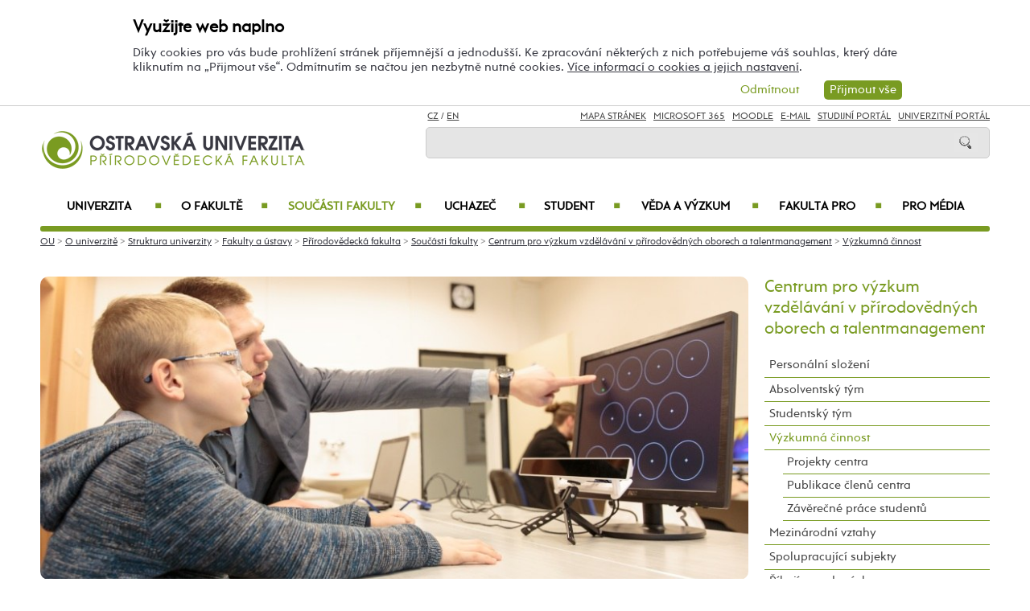

--- FILE ---
content_type: text/html; charset=UTF-8
request_url: https://prf.osu.cz/cvvpt/vyzkumna-cinnost/
body_size: 95807
content:
    
<!DOCTYPE html>
<html lang="cs">
<head>
<!--
/**
 * @license
 * MyFonts Webfont Build ID 3193626, 2016-03-29T08:37:02-0400
 * 
 * The fonts listed in this notice are subject to the End User License
 * Agreement(s) entered into by the website owner. All other parties are 
 * explicitly restricted from using the Licensed Webfonts(s).
 * 
 * You may obtain a valid license at the URLs below.
 * 
 * Webfont: Rams by TipografiaRamis
 * URL: https://www.myfonts.com/fonts/tipografiaramis/rams/regular/
 * Copyright: Copyright (c) 2012 by TipografiaRamis. All rights reserved.
 * 
 * Webfont: Rams-Bold by TipografiaRamis
 * URL: https://www.myfonts.com/fonts/tipografiaramis/rams/bold/
 * Copyright: Copyright (c) 2012 by TipografiaRamis. All rights reserved.
 * 
 * Webfont: Rams-Italic by TipografiaRamis
 * URL: https://www.myfonts.com/fonts/tipografiaramis/rams/italic/
 * Copyright: Copyright (c) 2012 by TipografiaRamis. All rights reserved.
 * 
 * Webfont: RamsLt by TipografiaRamis
 * URL: https://www.myfonts.com/fonts/tipografiaramis/rams/light/
 * Copyright: Copyright (c) 2012 by TipografiaRamis. All rights reserved.
 * 
 * Webfont: RamsLt-Italic by TipografiaRamis
 * URL: https://www.myfonts.com/fonts/tipografiaramis/rams/light-italic/
 * Copyright: Copyright (c) 2012 by TipografiaRamis. All rights reserved.
 * 
 * Webfont: RamsBlack-Italic by TipografiaRamis
 * URL: https://www.myfonts.com/fonts/tipografiaramis/rams/black-italic/
 * Copyright: Copyright (c) 2013 by TipografiaRamis. All rights reserved.
 * 
 * Webfont: Rams-BoldItalic by TipografiaRamis
 * URL: https://www.myfonts.com/fonts/tipografiaramis/rams/bold-italic/
 * Copyright: Copyright (c) 2012 by TipografiaRamis. All rights reserved.
 * 
 * Webfont: RamsBlack by TipografiaRamis
 * URL: https://www.myfonts.com/fonts/tipografiaramis/rams/black/
 * Copyright: Copyright (c) 2012 by TipografiaRamis. All rights reserved.
 * 
 * 
 * License: https://www.myfonts.com/viewlicense?type=web&buildid=3193626
 * Licensed pageviews: 1,790,000
 * 
 * © 2016 MyFonts Inc
*/

-->
 
 
 
             
<meta name="facebook-domain-verification" content="wav3khb3awuphbumfgx6uid5aw4ord" />
<title>Výzkumná činnost / Centrum pro výzkum vzdělávání CVVPT</title>
<meta http-equiv="Content-Security-Policy" content="upgrade-insecure-requests"> 
<meta http-equiv="X-Webkit-CSP" content="upgrade-insecure-requests">
<meta http-equiv="content-type" content="text/html; charset=utf-8">
<meta name="description" content="Výzkumná činnost - Centrum pro výzkum vzdělávání CVVPT - Oficiální internetové stránky Ostravské univerzity.">
<meta name="keywords" content="Ostravská univerzita">
<meta name="author" content="Ostravská univerzita">
<meta http-equiv="Cache-Control" content="no-cache, no-store, must-revalidate">
<meta http-equiv="Pragma" content="no-cache">
<meta http-equiv="Expires" content="0">
<meta name="robots" content="all,follow">
<!--<meta name="viewport" content="width=device-width,initial-scale=0.8,maximum-scale=0.8">
<meta name="viewport" id="rozliseni" name="rozliseni" content="width=device-width,initial-scale=1">-->
<meta name="viewport" content="width=device-width, initial-scale=1">
<meta property="og:type" content="menu.category">
<meta property="og:description" content="Výzkumná činnost - Centrum pro výzkum vzdělávání CVVPT - Oficiální internetové stránky Ostravské univerzity.">
<meta property="og:title" content="Výzkumná činnost / Centrum pro výzkum vzdělávání CVVPT">
<meta property="og:site_name" content="Ostravská univerzita">
<meta property="og:image" content="https://images.osu.cz/imgview/31000.png">
<meta property="og:locale" content="cs_CZ">
<meta itemprop="name" content="Výzkumná činnost / Centrum pro výzkum vzdělávání CVVPT">
<link rel="shortcut icon" href="https://images.osu.cz/ikona.png">
<link rel="stylesheet" type="text/css" href="https://www.osu.cz/MyFontsWebfontsKit.css">
<link rel="stylesheet" type="text/css" href="https://www.osu.cz/css/default2017.css?57616491">
<link rel="stylesheet" type="text/css" href="https://prf.osu.cz/cookies/cookies-2022.css?2862563">
<link rel="stylesheet" type="text/css" href="https://www.osu.cz/css/default-prf.css?46606079">
<link rel="stylesheet" type="text/css" href="https://www.osu.cz/css/default-pc2017.css?45459897" media="screen and (min-width:960.01px)">
<link rel="stylesheet" type="text/css" href="https://www.osu.cz/css/default-t2017.css?45839979" media="screen and (min-width:640.01px) and (max-width:960px)">
<link rel="stylesheet" type="text/css" href="https://www.osu.cz/css/default-m2017.css?83537251" media="screen and (max-width:640px)">
<link rel="stylesheet" type="text/css" href="https://www.osu.cz/css/default-social.css?13590742">

<link rel="stylesheet" type="text/css" media="print" href="https://www.osu.cz/css/print-default2017.css">
<link rel="stylesheet" type="text/css" media="print" href="https://www.osu.cz/css/print-default-prf.css">
<link rel="stylesheet" type="text/css" media="print" href="https://www.osu.cz/css/print-default-pc2017.css">
<!-- oushop--><link rel="stylesheet" type="text/css" href="https://www.osu.cz/css/fontawesome/css/all.min.css">
<!-- oushop--><link rel="stylesheet" type="text/css" href="https://www.osu.cz/jquery/jquery-ui.css">


<link rel="alternate" type="application/rss+xml" title="Ostravská univerzita (RSS 2.0)" href="https://www.osu.cz/rss/rss.php">
<link rel="alternate" type="application/rss+xml" title="Fakulta sociálních studií Ostravské univerzity (RSS 2.0)" href="https://www.osu.cz/rss/20000/rss.php">
<link rel="alternate" type="application/rss+xml" title="Fakulta umění Ostravské univerzity (RSS 2.0)" href="https://www.osu.cz/rss/50000/rss.php">
<link rel="alternate" type="application/rss+xml" title="Lékařská Ostravské univerzity (RSS 2.0)" href="https://www.osu.cz/rss/11000/rss.php">
<link rel="alternate" type="application/rss+xml" title="Filozofická fakulta Ostravské univerzity (RSS 2.0)" href="https://www.osu.cz/rss/25000/rss.php">
<link rel="alternate" type="application/rss+xml" title="Pedagogická fakulta Ostravské univerzity (RSS 2.0)" href="https://www.osu.cz/rss/45000/rss.php">
<link rel="alternate" type="application/rss+xml" title="Přírodovědecká fakulta Ostravské univerzity (RSS 2.0)" href="https://www.osu.cz/rss/31000/rss.php"> 
<link rel="alternate" type="application/rss+xml" title="Univerzitní knihovna Ostravské univerzity (RSS 2.0)" href="https://www.osu.cz/rss/91710/rss.php">
<link rel="alternate" type="application/rss+xml" title="Tiskové zprávy Ostravské univerzity (RSS 2.0)" href="https://www.osu.cz/rss/pressrss.php">


<script src="https://www.osu.cz/js/jquery-1.12.2.min.js"></script> 
<script src="https://www.osu.cz/js/jquery.mobile.custom.min.js"></script>
<script src="https://www.osu.cz/js/jquery-ui-1.11.4.custom/jquery-ui.js"></script>
<script src="https://www.osu.cz/js/ui.datepicker-cs-config.js"></script>
<script src="https://www.osu.cz/js/s-java-soc.php?hposun=0&verze=cz&pomocnecislo=68647852"></script>
<script src="https://www.osu.cz/js/java-publ.php?pomocnecislo=7514524"></script>
<script src="https://www.osu.cz/js/jcarousel.basic.js"></script> 
<script src="https://www.osu.cz/js/jquery.jcarousel.min.js"></script>
<link rel="stylesheet" type="text/css" href="https://www.osu.cz/lightbox/lightbox.css">    
<script src="https://www.osu.cz/lightbox/lightbox.min.js"></script> 
<script src="https://www.osu.cz/js/rozliseni.js"></script>



<!-- ktg: 3831 / stredisko: 31991 --> </head>

<body onload="load()">
<script src="https://prf.osu.cz/cookies/cookies-js.php?4682767&verze=cz&stredisko=31991"></script> <div id="souhlas"><div class="souhlas_pod"><div class="souhlastext"><span class="naplno">Využijte web naplno</span>Díky cookies pro vás bude prohlížení stránek příjemnější a jednodušší. Ke zpracování některých z nich potřebujeme váš souhlas, který dáte kliknutím na &bdquo;Přijmout vše&ldquo;. Odmítnutím se načtou jen nezbytně nutné cookies. <a href="https://www.osu.cz/gdpr/#o26">Více informací o cookies a jejich nastavení</a>.</div> 
   <span id="povolit_souhlas">Přijmout vše</span> <span id="odmitnout_souhlas">Odmítnout</span></div></div>   <div class="nastaveni dnone"><img src="https://www.osu.cz/grafika2016/cookies-nastaveni.png" id="nastaveni" alt="Výběr cookies" title="Výběr cookies"></div>
   
              
<div id="page">
<div class="main">
<!-- zacatek hlavicka  -->
  <header>
  <div id="menu">
      <img id="topmenu" src="https://www.osu.cz/grafika2016/menu.png" alt="Obrázek" title="">  
            <a id="alogo" href="https://prf.osu.cz"><img id="logo" src="https://www.osu.cz/grafika2016/logo-prf.png" alt="Obrázek" title=""></a>

      <div id="searchmenu">
                 
         <span class="mjaz ">
         <a href="" title="CZ">CZ</a> / <a href="https://prf.osu.eu/cvvpt" title="EN">EN</a>  
         </span> 
         
                   
         <span class="modk">  
         <a href="https://www.osu.cz/mapa-stranek/" title="Mapa stránek">Mapa stránek</a>  &nbsp;          

         
         <a href="https://login.microsoftonline.com/" target="_blank" title="Microsoft 365">Microsoft 365</a>  &nbsp;          
         
         <a href="https://moodle.osu.cz" target="_blank" title="eLearningový systém Moodle">Moodle</a>  &nbsp;        
         
         <a href="https://www.osu.cz/30944/pristup-k-e-mailu/" title="e-mail">E-mail</a> &nbsp;  

         <a href="https://is-stag.osu.cz" title="Studijní portál" target="_blank">Studijní portál</a>  &nbsp;  
         
         <a href="https://portal.osu.cz" target="_blank" title="univerzitní portál">Univerzitní Portál</a>         </span>

         <form action="https://www.osu.cz/3313/hledat/" method="get">
            <div id="searchdiv"><input type="image" src="https://www.osu.cz/grafika2016/search.png" alt="Obrázek"><input type="text" id="search" name="search" value="">
            <br class="clear"></div>
         </form>
               </div>
<!-- zacatek hlavniho menu   --> 
      <nav>
          <ul class="menuou"> 
            <li id="menumuvod">
                             <a class="menumf" href="/" title="Úvodní strana">Úvod</a>  &nbsp;&nbsp;|&nbsp;&nbsp; <a class="menumf" href="https://login.microsoftonline.com/" title="Microsoft 365">Microsoft 365</a> &nbsp;&nbsp;|&nbsp;&nbsp;  <a class="menumf" href="https://www.osu.cz/30944/pristup-k-e-mailu/" title="E-mail">E-mail</a> <br> <a class="menumf" href="https://is-stag.osu.cz/" title="Studijní portál">Studijní portál</a> &nbsp;&nbsp;|&nbsp;&nbsp; 
                 <a class="menumf" href="https://portal.osu.cz/" title="Portál OU">Univerzitní Portál</a> &nbsp;&nbsp;|&nbsp;&nbsp; 
                        <a href="https://prf.osu.eu/cvvpt" title="EN" class="menumf">EN</a>     
            </li>          
           
                <li id="hlmenu1"><a  href="https://www.osu.cz">Univerzita <span>&#9632;</span></a></li>
               
                <li id="hlmenu2"><a  href="https://prf.osu.cz/o-fakulte/">O fakultě <span>&#9632;</span></a></li>
               
                <li id="hlmenu3"><a  href="https://prf.osu.cz/soucasti-fakulty/" class="barva">Součásti fakulty <span>&#9632;</span></a></li>
               
                <li id="hlmenu4"><a  href="https://prf.osu.cz/uchazec/">Uchazeč <span>&#9632;</span></a></li>
               
                <li id="hlmenu5"><a  href="https://prf.osu.cz/student/">Student <span>&#9632;</span></a></li>
               
                <li id="hlmenu6"><a  href="https://prf.osu.cz/veda-a-vyzkum/">Věda a&nbsp;výzkum <span>&#9632;</span></a></li>
               
                <li id="hlmenu7"><a  href="https://prf.osu.cz/fakulta-pro/">Fakulta PRO <span>&#9632;</span></a></li>
               
                <li id="hlmenu8"><a  href="https://www.osu.cz/pro-media/">Pro média</a></li>
                         <li id="menum">
                            <a class="menumf" href="https://fss.osu.cz" title="FSS"><img src="https://www.osu.cz/grafika2016/menu-fss.png" alt="FSS"></a>
                 <a class="menumf" href="https://pdf.osu.cz" title="PdF"><img src="https://www.osu.cz/grafika2016/menu-pdf.png" alt="PdF"></a>
                 <a class="menumf" href="https://fu.osu.cz" title="FU"><img src="https://www.osu.cz/grafika2016/menu-fu.png" alt="FU"></a>
                 <a class="menumf" href="https://ff.osu.cz" title="FF"><img src="https://www.osu.cz/grafika2016/menu-ff.png" alt="FF"></a>
                 <a class="menumf" href="https://lf.osu.cz" title="LF"><img src="https://www.osu.cz/grafika2016/menu-lf.png" alt="LF"></a>
                 <a class="menumf" href="https://prf.osu.cz" title="PřF"><img src="https://www.osu.cz/grafika2016/menu-prf.png" alt="PřF"></a>
                 <a class="menumf" href="https://ifm.osu.cz" title="ÚVAFM"><img src="https://www.osu.cz/grafika2016/menu-new-ifm.png" alt="ÚVAFM"></a>
                 <a class="menumf" href="https://www.osu.cz" title="OU"><img src="https://www.osu.cz/grafika2016/menu-ou.png" alt="OU"></a>
                 <a class="menumo" href="https://oushop.osu.cz/" title="Knihkupectví"><img src="https://www.osu.cz/grafika2016/menu-e-shop.png" alt="E-shop"></a>
                 <a class="menumo" href="https://knihovna.osu.cz" title="Knihovna"><img src="https://www.osu.cz/grafika2016/menu-knihovna.png" alt="Knihovna"></a>
                 <a class="menumo" href="https://www.osu.cz/poradenske-centrum/" title="Poradenské centrum"><img src="https://www.osu.cz/grafika2016/menu-poradenske-centrum.png" alt="Poradenské centrum"></a>
                 <a class="menumo" href="https://www.osu.cz/budovy/" title="Budovy"><img src="https://www.osu.cz/grafika2016/menu-budovy.png" alt="Budovy"></a>
                 <a class="menumo" href="https://www.osu.cz/aktuality/" title="Aktuality"><img src="https://www.osu.cz/grafika2016/menu-aktuality.png" alt="Aktuality"></a>
                 <a class="menumo" href="https://www.osu.cz/kalendar/" title="Kalendář"><img src="https://www.osu.cz/grafika2016/menu-kalendar.png" alt="Kalendář"></a>
                      </li>            
            
          </ul>
          
      </nav>
<!-- konec hlavniho menu   -->

      
      <div class="clear"></div>
  </div>
  </header>    
<!-- konec hlavicka  -->

<!-- rozbalovaci podmenu, hlpodmenu1 patří k hlmenu1  -->
  
    <div id="hlpodmenu1">
       <div class="hlpodmenucast"> 
         <ul>
                                                                                                                                                                                                                               
             <li><a title="O univerzitě" href="https://www.osu.cz/o-univerzite/" class="hornimenutext">O univerzitě</a></li>
                                                                                                                                                                                                                               
             <li><a title="Uchazeč" href="https://www.osu.cz/uchazec/" class="hornimenutext">Uchazeč</a></li>
                                                                                                                                                                                                                               
             <li><a title="Student" href="https://www.osu.cz/student/" class="hornimenutext">Student</a></li>
                                                                                                                                                                                                                               
             <li><a title="Absolvent" href="https://absolventi.osu.cz" class="hornimenutext" target="_blank">Absolvent</a></li>
             
         </ul>       
       </div>
       <div class="hlpodmenucast">
         <ul>
                      <li><a title="Věda a&nbsp;umělecká činnost" href="https://www.osu.cz/veda-a-umelecka-cinnost/" class="hornimenutext">Věda a&nbsp;umělecká činnost</a></li>
                      <li><a title="Mezinárodní vztahy" href="https://www.osu.cz/mezinarodni-vztahy/" class="hornimenutext">Mezinárodní vztahy</a></li>
                      <li><a title="Univerzita PRO" href="https://www.osu.cz/univerzita-pro/" class="hornimenutext">Univerzita PRO</a></li>
                      <li><a title="Pro média" href="https://www.osu.cz/pro-media/" class="hornimenutext">Pro média</a></li>
           
         </ul>      
       </div>  
       <div class="hlpodmenucast2 none">
                  <div class="rychly"><a href="https://knihovna.osu.cz" title="Knihovna"><img src="https://www.osu.cz/grafika2016/menu-knihovna.png" alt="Knihovna"></a></div>
           <div class="rychly"><a href="https://oushop.osu.cz/" title="Knihkupectví"><img src="https://www.osu.cz/grafika2016/menu-e-shop.png" alt="E-shop"></a></div>           
           <div class="rychly"><a href="https://www.osu.cz/budovy/" title="Budovy"><img src="https://www.osu.cz/grafika2016/menu-budovy.png" alt="Budovy"></a></div>
           <div class="rychly"><a href="https://www.osu.cz/poradenske-centrum/" title="Poradenské centrum"><img src="https://www.osu.cz/grafika2016/menu-poradenske-centrum.png" alt="Poradenské centrum"></a></div>           
           <div class="rychly"><a href="https://www.osu.cz/kalendar/" title="Kalendář"><img src="https://www.osu.cz/grafika2016/menu-kalendar.png" alt="Kalendář"></a></div>
           <div class="rychly"><a href="https://www.osu.cz/aktuality/" title="Aktuality"><img src="https://www.osu.cz/grafika2016/menu-aktuality.png" alt="Aktuality"></a></div>
                  
           <div class="clear"></div> 
       </div>
       <div class="clear"></div> 
           <div class="menufcara">&nbsp;</div> 
                  <div class="menufss"><a href="https://fss.osu.cz" title="FSS"><img src="https://www.osu.cz/grafika2016/menu-new-fss.png" alt="FSS"></a></div>
           <div class="menupdf"><a href="https://pdf.osu.cz" title="PdF"><img src="https://www.osu.cz/grafika2016/menu-new-pdf.png" alt="PdF"></a></div>
           <div class="menufu"><a href="https://fu.osu.cz" title="FU"><img src="https://www.osu.cz/grafika2016/menu-new-fu.png" alt="FU"></a></div>
           <div class="menuff"><a href="https://ff.osu.cz" title="FF"><img src="https://www.osu.cz/grafika2016/menu-new-ff.png" alt="FF"></a></div>
           <div class="menulf"><a href="https://lf.osu.cz" title="LF"><img src="https://www.osu.cz/grafika2016/menu-new-lf.png" alt="LF"></a></div>
           <div class="menuprf"><a href="https://prf.osu.cz" title="PřF"><img src="https://www.osu.cz/grafika2016/menu-new-prf.png" alt="PřF"></a></div>
           <div class="menuust"><a href="https://ifm.osu.cz" title="ÚVAFM"><img src="https://www.osu.cz/grafika2016/menu-new-ifm.png" alt="ÚVAFM"></a></div>
           <div class="menuosu"><a href="https://www.osu.cz" title="OU"><img src="https://www.osu.cz/grafika2016/menu-new-ou.png" alt="OU"></a></div> 
                  
        
    </div>
      
    <div id="hlpodmenu2">
       <div class="hlpodmenucast"> 
         <ul>
                                                                                                                                                                                                                               
             <li><a title="Aktuality" href="https://prf.osu.cz/aktuality/" class="hornimenutext">Aktuality</a></li>
                                                                                                                                                                                                                               
             <li><a title="Konference" href="https://prf.osu.cz/konference/" class="hornimenutext">Konference</a></li>
                                                                                                                                                                                                                               
             <li><a title="Kalendář" href="https://prf.osu.cz/kalendar/" class="hornimenutext">Kalendář</a></li>
                                                                                                                                                                                                                               
             <li><a title="Mise a&nbsp;vize" href="https://prf.osu.cz/mise-a-vize/" class="hornimenutext">Mise a&nbsp;vize</a></li>
                                                                                                                                                                                                                               
             <li><a title="Struktura fakulty" href="https://prf.osu.cz/struktura-fakulty/" class="hornimenutext">Struktura fakulty</a></li>
                                                                                                                                                                                                                               
             <li><a title="Mezinárodní spolupráce" href="https://prf.osu.cz/mezinarodni-spoluprace/" class="hornimenutext">Mezinárodní spolupráce</a></li>
                                                                                                                                                                                                                               
             <li><a title="Historie fakulty" href="https://prf.osu.cz/historie-fakulty/" class="hornimenutext">Historie fakulty</a></li>
             
         </ul>       
       </div>
       <div class="hlpodmenucast">
         <ul>
                      <li><a title="Ze života fakulty" href="https://prf.osu.cz/ze-zivota-fakulty/" class="hornimenutext">Ze života fakulty</a></li>
                      <li><a title="Pracovní příležitosti" href="https://prf.osu.cz/nabidka-zamestnani/" class="hornimenutext">Pracovní příležitosti</a></li>
                      <li><a title="Dokumenty" href="https://prf.osu.cz/dokumenty/" class="hornimenutext">Dokumenty</a></li>
                      <li><a title="Úřední deska" href="https://prf.osu.cz/uredni-deska/" class="hornimenutext">Úřední deska</a></li>
                      <li><a title="Budovy" href="https://www.osu.cz/budovy/" class="hornimenutext">Budovy</a></li>
                      <li><a title="Personální složení" href="https://prf.osu.cz/personalni-slozeni/" class="hornimenutext">Personální složení</a></li>
                      <li><a title="Kontakty" href="https://prf.osu.cz/kontakty/" class="hornimenutext">Kontakty</a></li>
           
         </ul>      
       </div>  
       <div class="hlpodmenucast2 none">
                  <div class="rychly"><a href="https://knihovna.osu.cz" title="Knihovna"><img src="https://www.osu.cz/grafika2016/menu-knihovna.png" alt="Knihovna"></a></div>
           <div class="rychly"><a href="https://oushop.osu.cz/" title="Knihkupectví"><img src="https://www.osu.cz/grafika2016/menu-e-shop.png" alt="E-shop"></a></div>           
           <div class="rychly"><a href="https://www.osu.cz/budovy/" title="Budovy"><img src="https://www.osu.cz/grafika2016/menu-budovy.png" alt="Budovy"></a></div>
           <div class="rychly"><a href="https://www.osu.cz/poradenske-centrum/" title="Poradenské centrum"><img src="https://www.osu.cz/grafika2016/menu-poradenske-centrum.png" alt="Poradenské centrum"></a></div>           
           <div class="rychly"><a href="https://www.osu.cz/kalendar/" title="Kalendář"><img src="https://www.osu.cz/grafika2016/menu-kalendar.png" alt="Kalendář"></a></div>
           <div class="rychly"><a href="https://www.osu.cz/aktuality/" title="Aktuality"><img src="https://www.osu.cz/grafika2016/menu-aktuality.png" alt="Aktuality"></a></div>
                  
           <div class="clear"></div> 
       </div>
       <div class="clear"></div> 
           <div class="menufcara">&nbsp;</div> 
                  <div class="menufss"><a href="https://fss.osu.cz" title="FSS"><img src="https://www.osu.cz/grafika2016/menu-new-fss.png" alt="FSS"></a></div>
           <div class="menupdf"><a href="https://pdf.osu.cz" title="PdF"><img src="https://www.osu.cz/grafika2016/menu-new-pdf.png" alt="PdF"></a></div>
           <div class="menufu"><a href="https://fu.osu.cz" title="FU"><img src="https://www.osu.cz/grafika2016/menu-new-fu.png" alt="FU"></a></div>
           <div class="menuff"><a href="https://ff.osu.cz" title="FF"><img src="https://www.osu.cz/grafika2016/menu-new-ff.png" alt="FF"></a></div>
           <div class="menulf"><a href="https://lf.osu.cz" title="LF"><img src="https://www.osu.cz/grafika2016/menu-new-lf.png" alt="LF"></a></div>
           <div class="menuprf"><a href="https://prf.osu.cz" title="PřF"><img src="https://www.osu.cz/grafika2016/menu-new-prf.png" alt="PřF"></a></div>
           <div class="menuust"><a href="https://ifm.osu.cz" title="ÚVAFM"><img src="https://www.osu.cz/grafika2016/menu-new-ifm.png" alt="ÚVAFM"></a></div>
           <div class="menuosu"><a href="https://www.osu.cz" title="OU"><img src="https://www.osu.cz/grafika2016/menu-new-ou.png" alt="OU"></a></div> 
                  
        
    </div>
      
    <div id="hlpodmenu3">
       <div class="hlpodmenucast"> 
         <ul>
                                                                                                                                                                                                                               
             <li><a title="Katedra biologie a&nbsp;ekologie" href="https://prf.osu.cz/kbe" class="hornimenutext">Katedra biologie a&nbsp;ekologie</a></li>
                                                                                                                                                                                                                               
             <li><a title="Katedra fyzické geografie a&nbsp;geoekologie" href="https://prf.osu.cz/kfg" class="hornimenutext">Katedra fyzické geografie a&nbsp;geoekologie</a></li>
                                                                                                                                                                                                                               
             <li><a title="Katedra fyziky" href="https://prf.osu.cz/kfy" class="hornimenutext">Katedra fyziky</a></li>
                                                                                                                                                                                                                               
             <li><a title="Katedra chemie" href="https://prf.osu.cz/kch" class="hornimenutext">Katedra chemie</a></li>
                                                                                                                                                                                                                               
             <li><a title="Katedra informatiky a&nbsp;počítačů" href="https://prf.osu.cz/kip" class="hornimenutext">Katedra informatiky a&nbsp;počítačů</a></li>
             
         </ul>       
       </div>
       <div class="hlpodmenucast">
         <ul>
                      <li><a title="Katedra matematiky" href="https://prf.osu.cz/kma" class="hornimenutext">Katedra matematiky</a></li>
                      <li><a title="Katedra sociální geografie a&nbsp;regionálního rozvoje" href="https://prf.osu.cz/ksg" class="hornimenutext">Katedra sociální geografie a&nbsp;regionálního rozvoje</a></li>
                      <li><a title="Environmentální centrum" href="https://prf.osu.cz/enc" class="hornimenutext">Environmentální centrum</a></li>
                      <li><a title="Centrum pro&nbsp;výzkum vzdělávání v&nbsp;přírodovědných oborech a&nbsp;talentmanagement" href="https://prf.osu.cz/cvvpt" class="hornimenutext">Centrum pro&nbsp;výzkum vzdělávání v&nbsp;přírodovědných oborech a&nbsp;talentmanagement</a></li>
                      <li><a title="Centrum celoživotního vzdělávání" href="https://prf.osu.cz/czv/" class="hornimenutext">Centrum celoživotního vzdělávání</a></li>
           
         </ul>      
       </div>  
       <div class="hlpodmenucast2 none">
                  <div class="rychly"><a href="https://knihovna.osu.cz" title="Knihovna"><img src="https://www.osu.cz/grafika2016/menu-knihovna.png" alt="Knihovna"></a></div>
           <div class="rychly"><a href="https://oushop.osu.cz/" title="Knihkupectví"><img src="https://www.osu.cz/grafika2016/menu-e-shop.png" alt="E-shop"></a></div>           
           <div class="rychly"><a href="https://www.osu.cz/budovy/" title="Budovy"><img src="https://www.osu.cz/grafika2016/menu-budovy.png" alt="Budovy"></a></div>
           <div class="rychly"><a href="https://www.osu.cz/poradenske-centrum/" title="Poradenské centrum"><img src="https://www.osu.cz/grafika2016/menu-poradenske-centrum.png" alt="Poradenské centrum"></a></div>           
           <div class="rychly"><a href="https://www.osu.cz/kalendar/" title="Kalendář"><img src="https://www.osu.cz/grafika2016/menu-kalendar.png" alt="Kalendář"></a></div>
           <div class="rychly"><a href="https://www.osu.cz/aktuality/" title="Aktuality"><img src="https://www.osu.cz/grafika2016/menu-aktuality.png" alt="Aktuality"></a></div>
                  
           <div class="clear"></div> 
       </div>
       <div class="clear"></div> 
           <div class="menufcara">&nbsp;</div> 
                  <div class="menufss"><a href="https://fss.osu.cz" title="FSS"><img src="https://www.osu.cz/grafika2016/menu-new-fss.png" alt="FSS"></a></div>
           <div class="menupdf"><a href="https://pdf.osu.cz" title="PdF"><img src="https://www.osu.cz/grafika2016/menu-new-pdf.png" alt="PdF"></a></div>
           <div class="menufu"><a href="https://fu.osu.cz" title="FU"><img src="https://www.osu.cz/grafika2016/menu-new-fu.png" alt="FU"></a></div>
           <div class="menuff"><a href="https://ff.osu.cz" title="FF"><img src="https://www.osu.cz/grafika2016/menu-new-ff.png" alt="FF"></a></div>
           <div class="menulf"><a href="https://lf.osu.cz" title="LF"><img src="https://www.osu.cz/grafika2016/menu-new-lf.png" alt="LF"></a></div>
           <div class="menuprf"><a href="https://prf.osu.cz" title="PřF"><img src="https://www.osu.cz/grafika2016/menu-new-prf.png" alt="PřF"></a></div>
           <div class="menuust"><a href="https://ifm.osu.cz" title="ÚVAFM"><img src="https://www.osu.cz/grafika2016/menu-new-ifm.png" alt="ÚVAFM"></a></div>
           <div class="menuosu"><a href="https://www.osu.cz" title="OU"><img src="https://www.osu.cz/grafika2016/menu-new-ou.png" alt="OU"></a></div> 
                  
        
    </div>
      
    <div id="hlpodmenu4">
       <div class="hlpodmenucast"> 
         <ul>
                                                                                                                                                                                                                               
             <li><a title="E-přihláška" href="https://portal.osu.cz/eprihlaska" class="hornimenutext" target="_blank">E-přihláška</a></li>
                                                                                                                                                                                                                               
             <li><a title="Naše studijní programy a&nbsp;obory" href="https://prf.osu.cz/studijniobory/" class="hornimenutext">Naše studijní programy a&nbsp;obory</a></li>
                                                                                                                                                                                                                               
             <li><a title="Přijímací řízení" href="https://prf.osu.cz/prijimaci-rizeni/" class="hornimenutext">Přijímací řízení</a></li>
                                                                                                                                                                                                                               
             <li><a title="Výsledky přijímacího řízení" href="https://prf.osu.cz/vysledky-prijimaciho-rizeni/" class="hornimenutext">Výsledky přijímacího řízení</a></li>
                                                                                                                                                                                                                               
             <li><a title="Proč studovat na&nbsp;PřF OU" href="https://prf.osu.cz/proc-studovat-na-prf-ou/" class="hornimenutext">Proč studovat na&nbsp;PřF OU</a></li>
                                                                                                                                                                                                                               
             <li><a title="Doktorské studium" href="https://prf.osu.cz/doktorske-studium/" class="hornimenutext">Doktorské studium</a></li>
                                                                                                                                                                                                                               
             <li><a title="Státní rigorózní zkouška" href="https://prf.osu.cz/statni-rigorozni-zkouska/" class="hornimenutext">Státní rigorózní zkouška</a></li>
                                                                                                                                                                                                                               
             <li><a title="Dny otevřených dveří" href="https://prf.osu.cz/dny-otevrenych-dveri/" class="hornimenutext">Dny otevřených dveří</a></li>
                                                                                                                                                                                                                               
             <li><a title="Poradenské a&nbsp;kariérní centrum" href="https://poradenske.osu.cz/" class="hornimenutext">Poradenské a&nbsp;kariérní centrum</a></li>
                                                                                                                                                                                                                               
             <li><a title="Studuj s&nbsp;námi v&nbsp;zahraničí" href="https://prf.osu.cz/mezinarodni-spoluprace/" class="hornimenutext">Studuj s&nbsp;námi v&nbsp;zahraničí</a></li>
             
         </ul>       
       </div>
       <div class="hlpodmenucast">
         <ul>
                      <li><a title="Univerzita třetího věku" href="https://prf.osu.cz/univerzita-tretiho-veku/" class="hornimenutext">Univerzita třetího věku</a></li>
                      <li><a title="Stipendia" href="https://prf.osu.cz/stipendia/" class="hornimenutext">Stipendia</a></li>
                      <li><a title="Poplatky za&nbsp;studium" href="https://www.osu.cz/poplatky-za-studium/" class="hornimenutext">Poplatky za&nbsp;studium</a></li>
                      <li><a title="Studentský život" href="https://prf.osu.cz/studentsky-zivot/" class="hornimenutext">Studentský život</a></li>
                      <li><a title="Pro studenty se&nbsp;specifickými potřebami" href="https://prf.osu.cz/pro-studenty-se-specifickymi-potrebami/" class="hornimenutext">Pro studenty se&nbsp;specifickými potřebami</a></li>
                      <li><a title="Naši absolventi" href="https://prf.osu.cz/nasi-absolventi/" class="hornimenutext">Naši absolventi</a></li>
                      <li><a title="Náš region" href="https://prf.osu.cz/nas-region/" class="hornimenutext">Náš region</a></li>
                      <li><a title="Celoživotní vzdělávání" href="https://prf.osu.cz/celozivotni-vzdelavani/" class="hornimenutext">Celoživotní vzdělávání</a></li>
                      <li><a title="Propoj se&nbsp;s&nbsp;námi – sociální sítě" href="https://www.osu.cz/univerzita-na-socialnich-sitich/" class="hornimenutext">Propoj se&nbsp;s&nbsp;námi – sociální sítě</a></li>
                      <li><a title="Kontakty pro&nbsp;uchazeče" href="https://prf.osu.cz/kontakty-pro-studenty/" class="hornimenutext">Kontakty pro&nbsp;uchazeče</a></li>
           
         </ul>      
       </div>  
       <div class="hlpodmenucast2 none">
                  <div class="rychly"><a href="https://knihovna.osu.cz" title="Knihovna"><img src="https://www.osu.cz/grafika2016/menu-knihovna.png" alt="Knihovna"></a></div>
           <div class="rychly"><a href="https://oushop.osu.cz/" title="Knihkupectví"><img src="https://www.osu.cz/grafika2016/menu-e-shop.png" alt="E-shop"></a></div>           
           <div class="rychly"><a href="https://www.osu.cz/budovy/" title="Budovy"><img src="https://www.osu.cz/grafika2016/menu-budovy.png" alt="Budovy"></a></div>
           <div class="rychly"><a href="https://www.osu.cz/poradenske-centrum/" title="Poradenské centrum"><img src="https://www.osu.cz/grafika2016/menu-poradenske-centrum.png" alt="Poradenské centrum"></a></div>           
           <div class="rychly"><a href="https://www.osu.cz/kalendar/" title="Kalendář"><img src="https://www.osu.cz/grafika2016/menu-kalendar.png" alt="Kalendář"></a></div>
           <div class="rychly"><a href="https://www.osu.cz/aktuality/" title="Aktuality"><img src="https://www.osu.cz/grafika2016/menu-aktuality.png" alt="Aktuality"></a></div>
                  
           <div class="clear"></div> 
       </div>
       <div class="clear"></div> 
           <div class="menufcara">&nbsp;</div> 
                  <div class="menufss"><a href="https://fss.osu.cz" title="FSS"><img src="https://www.osu.cz/grafika2016/menu-new-fss.png" alt="FSS"></a></div>
           <div class="menupdf"><a href="https://pdf.osu.cz" title="PdF"><img src="https://www.osu.cz/grafika2016/menu-new-pdf.png" alt="PdF"></a></div>
           <div class="menufu"><a href="https://fu.osu.cz" title="FU"><img src="https://www.osu.cz/grafika2016/menu-new-fu.png" alt="FU"></a></div>
           <div class="menuff"><a href="https://ff.osu.cz" title="FF"><img src="https://www.osu.cz/grafika2016/menu-new-ff.png" alt="FF"></a></div>
           <div class="menulf"><a href="https://lf.osu.cz" title="LF"><img src="https://www.osu.cz/grafika2016/menu-new-lf.png" alt="LF"></a></div>
           <div class="menuprf"><a href="https://prf.osu.cz" title="PřF"><img src="https://www.osu.cz/grafika2016/menu-new-prf.png" alt="PřF"></a></div>
           <div class="menuust"><a href="https://ifm.osu.cz" title="ÚVAFM"><img src="https://www.osu.cz/grafika2016/menu-new-ifm.png" alt="ÚVAFM"></a></div>
           <div class="menuosu"><a href="https://www.osu.cz" title="OU"><img src="https://www.osu.cz/grafika2016/menu-new-ou.png" alt="OU"></a></div> 
                  
        
    </div>
      
    <div id="hlpodmenu5">
       <div class="hlpodmenucast"> 
         <ul>
                                                                                                                                                                                                                               
             <li><a title="Portál Ostravské univerzity" href="https://www.osu.cz/portal/" class="hornimenutext">Portál Ostravské univerzity</a></li>
                                                                                                                                                                                                                               
             <li><a title="Studentský e-mail" href="https://student.osu.cz/" class="hornimenutext" target="_blank">Studentský e-mail</a></li>
                                                                                                                                                                                                                               
             <li><a title="Harmonogram akademického roku PřF&nbsp;OU" href="https://prf.osu.cz/harmonogram-akademickeho-roku-prf-ou/" class="hornimenutext">Harmonogram akademického roku PřF&nbsp;OU</a></li>
                                                                                                                                                                                                                               
             <li><a title="Studijní předpisy" href="https://www.osu.cz/dokumenty/" class="hornimenutext">Studijní předpisy</a></li>
                                                                                                                                                                                                                               
             <li><a title="Studentský život" href="https://prf.osu.cz/studentsky-zivot/" class="hornimenutext">Studentský život</a></li>
                                                                                                                                                                                                                               
             <li><a title="Studium a&nbsp;stáže v&nbsp;zahraničí" href="https://prf.osu.cz/mezinarodni-spoluprace/" class="hornimenutext">Studium a&nbsp;stáže v&nbsp;zahraničí</a></li>
                                                                                                                                                                                                                               
             <li><a title="Poradenské a&nbsp;kariérní centrum" href="https://poradenske.osu.cz/" class="hornimenutext">Poradenské a&nbsp;kariérní centrum</a></li>
                                                                                                                                                                                                                               
             <li><a title="Centrum Pyramida pro&nbsp;studenty se&nbsp;specifickými potřebami" href="https://pyramida.osu.cz" class="hornimenutext">Centrum Pyramida pro&nbsp;studenty se&nbsp;specifickými potřebami</a></li>
                                                                                                                                                                                                                               
             <li><a title="Kariérní portál Ostravské univerzity – JobTeaser" href="https://poradenske.osu.cz/karierni-portal-jobteaser/" class="hornimenutext">Kariérní portál Ostravské univerzity – JobTeaser</a></li>
                                                                                                                                                                                                                               
             <li><a title="Pohybové aktivity a&nbsp;rezervace sportovišť" href="https://osu.isportsystem.cz/" class="hornimenutext" target="_blank">Pohybové aktivity a&nbsp;rezervace sportovišť</a></li>
             
         </ul>       
       </div>
       <div class="hlpodmenucast">
         <ul>
                      <li><a title="Sportovní reprezentace a&nbsp;akademický sport" href="https://www.osu.cz/reprezentace" class="hornimenutext">Sportovní reprezentace a&nbsp;akademický sport</a></li>
                      <li><a title="Stipendia" href="https://prf.osu.cz/stipendia/" class="hornimenutext">Stipendia</a></li>
                      <li><a title="Poplatky za&nbsp;studium" href="https://www.osu.cz/poplatky-za-studium/" class="hornimenutext">Poplatky za&nbsp;studium</a></li>
                      <li><a title="Pojištění" href="https://www.osu.cz/pojisteni/" class="hornimenutext">Pojištění</a></li>
                      <li><a title="Úřední deska" href="https://prf.osu.cz/uredni-deska/" class="hornimenutext">Úřední deska</a></li>
                      <li><a title="Propoj se&nbsp;s&nbsp;námi – sociální sítě" href="https://www.osu.cz/univerzita-na-socialnich-sitich/" class="hornimenutext">Propoj se&nbsp;s&nbsp;námi – sociální sítě</a></li>
                      <li><a title="Kontakty pro&nbsp;studenty" href="https://prf.osu.cz/kontakty-pro-studenty/" class="hornimenutext">Kontakty pro&nbsp;studenty</a></li>
                      <li><a title="Studentské aktivity" href="https://prf.osu.cz/studentske-aktivity/" class="hornimenutext">Studentské aktivity</a></li>
                      <li><a title="Doučko" href="https://prf.osu.cz/doucko/" class="hornimenutext">Doučko</a></li>
           
         </ul>      
       </div>  
       <div class="hlpodmenucast2 none">
                  <div class="rychly"><a href="https://knihovna.osu.cz" title="Knihovna"><img src="https://www.osu.cz/grafika2016/menu-knihovna.png" alt="Knihovna"></a></div>
           <div class="rychly"><a href="https://oushop.osu.cz/" title="Knihkupectví"><img src="https://www.osu.cz/grafika2016/menu-e-shop.png" alt="E-shop"></a></div>           
           <div class="rychly"><a href="https://www.osu.cz/budovy/" title="Budovy"><img src="https://www.osu.cz/grafika2016/menu-budovy.png" alt="Budovy"></a></div>
           <div class="rychly"><a href="https://www.osu.cz/poradenske-centrum/" title="Poradenské centrum"><img src="https://www.osu.cz/grafika2016/menu-poradenske-centrum.png" alt="Poradenské centrum"></a></div>           
           <div class="rychly"><a href="https://www.osu.cz/kalendar/" title="Kalendář"><img src="https://www.osu.cz/grafika2016/menu-kalendar.png" alt="Kalendář"></a></div>
           <div class="rychly"><a href="https://www.osu.cz/aktuality/" title="Aktuality"><img src="https://www.osu.cz/grafika2016/menu-aktuality.png" alt="Aktuality"></a></div>
                  
           <div class="clear"></div> 
       </div>
       <div class="clear"></div> 
           <div class="menufcara">&nbsp;</div> 
                  <div class="menufss"><a href="https://fss.osu.cz" title="FSS"><img src="https://www.osu.cz/grafika2016/menu-new-fss.png" alt="FSS"></a></div>
           <div class="menupdf"><a href="https://pdf.osu.cz" title="PdF"><img src="https://www.osu.cz/grafika2016/menu-new-pdf.png" alt="PdF"></a></div>
           <div class="menufu"><a href="https://fu.osu.cz" title="FU"><img src="https://www.osu.cz/grafika2016/menu-new-fu.png" alt="FU"></a></div>
           <div class="menuff"><a href="https://ff.osu.cz" title="FF"><img src="https://www.osu.cz/grafika2016/menu-new-ff.png" alt="FF"></a></div>
           <div class="menulf"><a href="https://lf.osu.cz" title="LF"><img src="https://www.osu.cz/grafika2016/menu-new-lf.png" alt="LF"></a></div>
           <div class="menuprf"><a href="https://prf.osu.cz" title="PřF"><img src="https://www.osu.cz/grafika2016/menu-new-prf.png" alt="PřF"></a></div>
           <div class="menuust"><a href="https://ifm.osu.cz" title="ÚVAFM"><img src="https://www.osu.cz/grafika2016/menu-new-ifm.png" alt="ÚVAFM"></a></div>
           <div class="menuosu"><a href="https://www.osu.cz" title="OU"><img src="https://www.osu.cz/grafika2016/menu-new-ou.png" alt="OU"></a></div> 
                  
        
    </div>
      
    <div id="hlpodmenu6">
       <div class="hlpodmenucast"> 
         <ul>
                                                                                                                                                                                                                               
             <li><a title="Fakultní směry výzkumu" href="https://prf.osu.cz/fakultni-smery-vyzkumu/" class="hornimenutext">Fakultní směry výzkumu</a></li>
                                                                                                                                                                                                                               
             <li><a title="Výzkum na&nbsp;katedrách" href="https://prf.osu.cz/vyzkum-na-katedrach/" class="hornimenutext">Výzkum na&nbsp;katedrách</a></li>
                                                                                                                                                                                                                               
             <li><a title="Vědecké ústavy a&nbsp;instituty" href="https://prf.osu.cz/vedecke-ustavy-a-instituty/" class="hornimenutext">Vědecké ústavy a&nbsp;instituty</a></li>
                                                                                                                                                                                                                               
             <li><a title="Projekty a&nbsp;granty" href="https://prf.osu.cz/projekty-a-granty/" class="hornimenutext">Projekty a&nbsp;granty</a></li>
             
         </ul>       
       </div>
       <div class="hlpodmenucast">
         <ul>
                      <li><a title="Doktorské studium" href="https://prf.osu.cz/doktorske-studium/" class="hornimenutext">Doktorské studium</a></li>
                      <li><a title="Rigorózní řízení" href="https://prf.osu.cz/statni-rigorozni-zkouska/" class="hornimenutext">Rigorózní řízení</a></li>
                      <li><a title="Habilitační a&nbsp;profesorská řízení" href="https://prf.osu.cz/habilitacni-a-profesorska-rizeni/" class="hornimenutext">Habilitační a&nbsp;profesorská řízení</a></li>
                      <li><a title="Kontakty pro&nbsp;vědu a&nbsp;výzkum" href="https://prf.osu.cz/kontakty-pro-vedu-a-vyzkum/" class="hornimenutext">Kontakty pro&nbsp;vědu a&nbsp;výzkum</a></li>
           
         </ul>      
       </div>  
       <div class="hlpodmenucast2 none">
                  <div class="rychly"><a href="https://knihovna.osu.cz" title="Knihovna"><img src="https://www.osu.cz/grafika2016/menu-knihovna.png" alt="Knihovna"></a></div>
           <div class="rychly"><a href="https://oushop.osu.cz/" title="Knihkupectví"><img src="https://www.osu.cz/grafika2016/menu-e-shop.png" alt="E-shop"></a></div>           
           <div class="rychly"><a href="https://www.osu.cz/budovy/" title="Budovy"><img src="https://www.osu.cz/grafika2016/menu-budovy.png" alt="Budovy"></a></div>
           <div class="rychly"><a href="https://www.osu.cz/poradenske-centrum/" title="Poradenské centrum"><img src="https://www.osu.cz/grafika2016/menu-poradenske-centrum.png" alt="Poradenské centrum"></a></div>           
           <div class="rychly"><a href="https://www.osu.cz/kalendar/" title="Kalendář"><img src="https://www.osu.cz/grafika2016/menu-kalendar.png" alt="Kalendář"></a></div>
           <div class="rychly"><a href="https://www.osu.cz/aktuality/" title="Aktuality"><img src="https://www.osu.cz/grafika2016/menu-aktuality.png" alt="Aktuality"></a></div>
                  
           <div class="clear"></div> 
       </div>
       <div class="clear"></div> 
           <div class="menufcara">&nbsp;</div> 
                  <div class="menufss"><a href="https://fss.osu.cz" title="FSS"><img src="https://www.osu.cz/grafika2016/menu-new-fss.png" alt="FSS"></a></div>
           <div class="menupdf"><a href="https://pdf.osu.cz" title="PdF"><img src="https://www.osu.cz/grafika2016/menu-new-pdf.png" alt="PdF"></a></div>
           <div class="menufu"><a href="https://fu.osu.cz" title="FU"><img src="https://www.osu.cz/grafika2016/menu-new-fu.png" alt="FU"></a></div>
           <div class="menuff"><a href="https://ff.osu.cz" title="FF"><img src="https://www.osu.cz/grafika2016/menu-new-ff.png" alt="FF"></a></div>
           <div class="menulf"><a href="https://lf.osu.cz" title="LF"><img src="https://www.osu.cz/grafika2016/menu-new-lf.png" alt="LF"></a></div>
           <div class="menuprf"><a href="https://prf.osu.cz" title="PřF"><img src="https://www.osu.cz/grafika2016/menu-new-prf.png" alt="PřF"></a></div>
           <div class="menuust"><a href="https://ifm.osu.cz" title="ÚVAFM"><img src="https://www.osu.cz/grafika2016/menu-new-ifm.png" alt="ÚVAFM"></a></div>
           <div class="menuosu"><a href="https://www.osu.cz" title="OU"><img src="https://www.osu.cz/grafika2016/menu-new-ou.png" alt="OU"></a></div> 
                  
        
    </div>
      
    <div id="hlpodmenu7">
       <div class="hlpodmenucast"> 
         <ul>
                                                                                                                                                                                                                               
             <li><a title="PRO absolventy" href="https://absolventi.osu.cz" class="hornimenutext" target="_blank">PRO absolventy</a></li>
                                                                                                                                                                                                                               
             <li><a title="PRO školy a&nbsp;učitele" href="https://prf.osu.cz/pro-skoly-a-ucitele/" class="hornimenutext">PRO školy a&nbsp;učitele</a></li>
                                                                                                                                                                                                                               
             <li><a title="PRO firmy a&nbsp;organizace" href="https://prf.osu.cz/pro-firmy-a-organizace/" class="hornimenutext">PRO firmy a&nbsp;organizace</a></li>
                                                                                                                                                                                                                               
             <li><a title="Poradenské a&nbsp;kariérní centrum" href="https://poradenske.osu.cz/" class="hornimenutext">Poradenské a&nbsp;kariérní centrum</a></li>
                                                                                                                                                                                                                               
             <li><a title="Reklama / inzerce" href="https://www.osu.cz/reklama-inzerce/" class="hornimenutext">Reklama / inzerce</a></li>
                                                                                                                                                                                                                               
             <li><a title="Letní školy" href="https://prf.osu.cz/letni-skoly/" class="hornimenutext">Letní školy</a></li>
             
         </ul>       
       </div>
       <div class="hlpodmenucast">
         <ul>
                      <li><a title="Univerzita třetího věku" href="https://prf.osu.cz/univerzita-tretiho-veku/" class="hornimenutext">Univerzita třetího věku</a></li>
                      <li><a title="Celoživotní vzdělávání" href="https://prf.osu.cz/celozivotni-vzdelavani/" class="hornimenutext">Celoživotní vzdělávání</a></li>
                      <li><a title="Veřejné studijní materiály" href="https://prf.osu.cz/verejne-studijni-materialy/" class="hornimenutext">Veřejné studijní materiály</a></li>
                      <li><a title="Partneři fakulty" href="https://prf.osu.cz/partneri-fakulty/" class="hornimenutext">Partneři fakulty</a></li>
                      <li><a title="OUshop" href="https://oushop.osu.cz" class="hornimenutext">OUshop</a></li>
           
         </ul>      
       </div>  
       <div class="hlpodmenucast2 none">
                  <div class="rychly"><a href="https://knihovna.osu.cz" title="Knihovna"><img src="https://www.osu.cz/grafika2016/menu-knihovna.png" alt="Knihovna"></a></div>
           <div class="rychly"><a href="https://oushop.osu.cz/" title="Knihkupectví"><img src="https://www.osu.cz/grafika2016/menu-e-shop.png" alt="E-shop"></a></div>           
           <div class="rychly"><a href="https://www.osu.cz/budovy/" title="Budovy"><img src="https://www.osu.cz/grafika2016/menu-budovy.png" alt="Budovy"></a></div>
           <div class="rychly"><a href="https://www.osu.cz/poradenske-centrum/" title="Poradenské centrum"><img src="https://www.osu.cz/grafika2016/menu-poradenske-centrum.png" alt="Poradenské centrum"></a></div>           
           <div class="rychly"><a href="https://www.osu.cz/kalendar/" title="Kalendář"><img src="https://www.osu.cz/grafika2016/menu-kalendar.png" alt="Kalendář"></a></div>
           <div class="rychly"><a href="https://www.osu.cz/aktuality/" title="Aktuality"><img src="https://www.osu.cz/grafika2016/menu-aktuality.png" alt="Aktuality"></a></div>
                  
           <div class="clear"></div> 
       </div>
       <div class="clear"></div> 
           <div class="menufcara">&nbsp;</div> 
                  <div class="menufss"><a href="https://fss.osu.cz" title="FSS"><img src="https://www.osu.cz/grafika2016/menu-new-fss.png" alt="FSS"></a></div>
           <div class="menupdf"><a href="https://pdf.osu.cz" title="PdF"><img src="https://www.osu.cz/grafika2016/menu-new-pdf.png" alt="PdF"></a></div>
           <div class="menufu"><a href="https://fu.osu.cz" title="FU"><img src="https://www.osu.cz/grafika2016/menu-new-fu.png" alt="FU"></a></div>
           <div class="menuff"><a href="https://ff.osu.cz" title="FF"><img src="https://www.osu.cz/grafika2016/menu-new-ff.png" alt="FF"></a></div>
           <div class="menulf"><a href="https://lf.osu.cz" title="LF"><img src="https://www.osu.cz/grafika2016/menu-new-lf.png" alt="LF"></a></div>
           <div class="menuprf"><a href="https://prf.osu.cz" title="PřF"><img src="https://www.osu.cz/grafika2016/menu-new-prf.png" alt="PřF"></a></div>
           <div class="menuust"><a href="https://ifm.osu.cz" title="ÚVAFM"><img src="https://www.osu.cz/grafika2016/menu-new-ifm.png" alt="ÚVAFM"></a></div>
           <div class="menuosu"><a href="https://www.osu.cz" title="OU"><img src="https://www.osu.cz/grafika2016/menu-new-ou.png" alt="OU"></a></div> 
                  
        
    </div>
      
    <div id="hlpodmenu8">
       <div class="hlpodmenucast"> 
         <ul>
                                                                                                                                                                                                                               
             <li><a title="Tiskové zprávy" href="https://www.osu.cz/tiskove-zpravy/" class="hornimenutext">Tiskové zprávy</a></li>
                                                                                                                                                                                                                               
             <li><a title="Poskytujeme odborná vyjádření" href="https://www.osu.cz/poskytujeme-odborna-vyjadreni/" class="hornimenutext">Poskytujeme odborná vyjádření</a></li>
                                                                                                                                                                                                                               
             <li><a title="Čísla, fakta, statistiky" href="https://www.osu.cz/cisla-fakta-statistiky/" class="hornimenutext">Čísla, fakta, statistiky</a></li>
                                                                                                                                                                                                                               
             <li><a title="O univerzitě" href="https://www.osu.cz/o-univerzite/" class="hornimenutext">O univerzitě</a></li>
                                                                                                                                                                                                                               
             <li><a title="Kalendář" href="https://www.osu.cz/kalendar/" class="hornimenutext">Kalendář</a></li>
                                                                                                                                                                                                                               
             <li><a title="Spolupracujeme" href="https://www.osu.cz/partneri-univerzity/" class="hornimenutext">Spolupracujeme</a></li>
             
         </ul>       
       </div>
       <div class="hlpodmenucast">
         <ul>
                      <li><a title="Naše periodika" href="https://www.osu.cz/nase-periodika/" class="hornimenutext">Naše periodika</a></li>
                      <li><a title="Jednotný vizuální styl Ostravské univerzity" href="https://www.osu.cz/jednotny-vizualni-styl-ostravske-univerzity/" class="hornimenutext">Jednotný vizuální styl Ostravské univerzity</a></li>
                      <li><a title="Ke stažení" href="https://www.osu.cz/ke-stazeni/" class="hornimenutext">Ke stažení</a></li>
                      <li><a title="Fotogalerie" href="https://www.osu.cz/fotogalerie/" class="hornimenutext">Fotogalerie</a></li>
                      <li><a title="Centrum marketingu, komunikace a&nbsp;popularizace" href="https://www.osu.cz/centrum-marketingu-komunikace-a-popularizace" class="hornimenutext">Centrum marketingu, komunikace a&nbsp;popularizace</a></li>
                      <li><a title="Kontakt pro&nbsp;média" href="https://www.osu.cz/kontakt-pro-media/" class="hornimenutext">Kontakt pro&nbsp;média</a></li>
           
         </ul>      
       </div>  
       <div class="hlpodmenucast2 none">
                  <div class="rychly"><a href="https://knihovna.osu.cz" title="Knihovna"><img src="https://www.osu.cz/grafika2016/menu-knihovna.png" alt="Knihovna"></a></div>
           <div class="rychly"><a href="https://oushop.osu.cz/" title="Knihkupectví"><img src="https://www.osu.cz/grafika2016/menu-e-shop.png" alt="E-shop"></a></div>           
           <div class="rychly"><a href="https://www.osu.cz/budovy/" title="Budovy"><img src="https://www.osu.cz/grafika2016/menu-budovy.png" alt="Budovy"></a></div>
           <div class="rychly"><a href="https://www.osu.cz/poradenske-centrum/" title="Poradenské centrum"><img src="https://www.osu.cz/grafika2016/menu-poradenske-centrum.png" alt="Poradenské centrum"></a></div>           
           <div class="rychly"><a href="https://www.osu.cz/kalendar/" title="Kalendář"><img src="https://www.osu.cz/grafika2016/menu-kalendar.png" alt="Kalendář"></a></div>
           <div class="rychly"><a href="https://www.osu.cz/aktuality/" title="Aktuality"><img src="https://www.osu.cz/grafika2016/menu-aktuality.png" alt="Aktuality"></a></div>
                  
           <div class="clear"></div> 
       </div>
       <div class="clear"></div> 
           <div class="menufcara">&nbsp;</div> 
                  <div class="menufss"><a href="https://fss.osu.cz" title="FSS"><img src="https://www.osu.cz/grafika2016/menu-new-fss.png" alt="FSS"></a></div>
           <div class="menupdf"><a href="https://pdf.osu.cz" title="PdF"><img src="https://www.osu.cz/grafika2016/menu-new-pdf.png" alt="PdF"></a></div>
           <div class="menufu"><a href="https://fu.osu.cz" title="FU"><img src="https://www.osu.cz/grafika2016/menu-new-fu.png" alt="FU"></a></div>
           <div class="menuff"><a href="https://ff.osu.cz" title="FF"><img src="https://www.osu.cz/grafika2016/menu-new-ff.png" alt="FF"></a></div>
           <div class="menulf"><a href="https://lf.osu.cz" title="LF"><img src="https://www.osu.cz/grafika2016/menu-new-lf.png" alt="LF"></a></div>
           <div class="menuprf"><a href="https://prf.osu.cz" title="PřF"><img src="https://www.osu.cz/grafika2016/menu-new-prf.png" alt="PřF"></a></div>
           <div class="menuust"><a href="https://ifm.osu.cz" title="ÚVAFM"><img src="https://www.osu.cz/grafika2016/menu-new-ifm.png" alt="ÚVAFM"></a></div>
           <div class="menuosu"><a href="https://www.osu.cz" title="OU"><img src="https://www.osu.cz/grafika2016/menu-new-ou.png" alt="OU"></a></div> 
                  
        
    </div>
                
<!-- konec rozbalovaci podmenu -->


<!-- vypis zpravy na katedre + menu-->
      <div id="menupruh" class="bgbarva">&nbsp;</div>
      <p class="listanav"><a href="https://www.osu.cz" title="OU">OU</a> &gt; <a href="https://www.osu.cz/o-univerzite/" title="O univerzitě">O univerzitě</a> &gt; <a href="https://www.osu.cz/struktura-univerzity/" title="Struktura univerzity">Struktura univerzity</a> &gt; <a href="https://www.osu.cz/fakulty-a-ustavy/" title="Fakulty a ústavy">Fakulty a ústavy</a> &gt; <a href="https://prf.osu.cz" title="Přírodovědecká fakulta">Přírodovědecká fakulta</a> &gt; <a href="https://prf.osu.cz/soucasti-fakulty/" title="Součásti fakulty">Součásti fakulty</a> &gt; <a href="https://prf.osu.cz/cvvpt" title="Centrum pro výzkum vzdělávání v přírodovědných oborech a talentmanagement">Centrum pro výzkum vzdělávání v přírodovědných oborech a talentmanagement</a> &gt; <a href="https://prf.osu.cz/cvvpt/vyzkumna-cinnost/" title="Výzkumná činnost">Výzkumná činnost</a></p>         
      <div id="levy">     
  
<!-- úvod kategorie -->
  
<!-- slider  --> 
  <div id="sliderdivkat">
      <div id="slider" class="w100">    
                  <div id="jcarouselpopis" class="displaynone"><span class="sliderpopis"></span></div> 
                  
                  <!-- slider obrazky -->    	
                  <div class="jcarousel">   
                      <ul>
                                            
                        <li data-poradi="0" data-popis="">
                                                <img class="sw" src="https://images.osu.cz/slider/1446.jpg" alt="Obrázek">                      
                                                </li>
                            
                      </ul> 
                  </div>
                      
                  <!-- konec slider obrazky -->
      </div>
      <div class="jcarousel-pagination"></div>    
      <div class="clear"></div>   
  </div>  
<!-- konec slider  --> 

<!-- 1 banner pod kostkama --> 
      
<!-- 1 banner pod kostkama - konec -->  


<!-- konec úvodu kategorie -->
    
                         <article role="main">
                <h1 class="barva">Výzkumná činnost</h1><p>Koncem 19. století se&nbsp;řada vědců začala zajímat o&nbsp;spojitost mezi pohyby očí a myšlením. První technologie na&nbsp;snímání zraku se&nbsp;objevily začátkem minulého století. Průlom ve&nbsp;využívaní těchto technologií však nastal až na&nbsp;přelomu 20. a&nbsp;21. století a&nbsp;aktuálně se&nbsp;dále vyvíjí. Široké uplatnění mnohdy již vysoce sofistikovaných technologií na&nbsp;snímání zraku lze však podle zaměření výzkumných týmů jen obtížně regionalizovat. Pro&nbsp;zajímavost uvádíme výběr zahraničních univerzit, na kterých technologii eye-tracking pro&nbsp;své výzkumy využívají.</p>
 <p>V&nbsp;Česku se výzkumem s&nbsp;využitím technologie eye-tracking v&nbsp;obecné rovině zabývají např. na&nbsp;<a href="https://www.fel.cvut.cz/cz/education/bk/predmety/12/58/p12584004">Českém vysokém učení technickém</a> v&nbsp;Praze. V&nbsp;Brně se eye-tracking využívá na&nbsp;<a href="http://etlab.cz/">Mendelové univerzitě</a> pro&nbsp;výzkum v&nbsp;oblasti marketingu, na&nbsp;<a href="http://psych.phil.muni.cz/cepcos">Masarykové univerzitě</a> pak pro&nbsp;zkoumání v&nbsp;oblasti kognitivních věd, pedagogiky a&nbsp;psychologie. Na&nbsp;<a href="http://eyetracking.upol.cz/tag/paszto/">Palackého univerzitě</a> v&nbsp;Olomouci se&nbsp;zmiňovaná technologie využívá při studiu geoinformatiky, resp. vizuální percepce geografických informací v&nbsp;mapových reprezentacích a&nbsp;jejich optimalizaci. Podobná výzkumná zaměření mají pracoviště na&nbsp;<a href="https://www.geo.uzh.ch/en/units/giva/services/eye-movement-lab.html">Zurišské univerzitě</a> ve&nbsp;Švýcarsku nebo na&nbsp;<a href="http://www.geoweb.ugent.be/eyetracking-en">Ghentské univerzitě</a> <BR>v Belgii. V&nbsp;sousedním Rakousku na&nbsp;<a href="https://kunstgeschichte.univie.ac.at/en/forschungsprojekte/crea/">Vídeňské univerzitě</a> se&nbsp;eye-tracking uplatňuje v&nbsp;historickém výzkumu umění, konkrétně při&nbsp;posuzování pravosti uměleckého díla. V&nbsp;Polsku na <a href="http://www.ifa.uni.wroc.pl/linguistics/?page_id=254">Wroclavské unierzitě</a> eye-tracking využívají např. v&nbsp;oblasti psycholingvistiky v&nbsp;aplikaci na&nbsp;výzkum polského jazyka. Na <a href="https://www.stuba.sk/sk/vyskume/dalsie-laboratoria-a-vyskumne-pracoviska-stu/simonovo-laboratorium-personalizovaneho-ucenia.html?page_id=7787">Slovenské technické univerzitě</a> v&nbsp;Bratislavě pracuje eye-trackingová laboratoř pro&nbsp;personalizované učení.</p>
 <p>Největší akademický prostor v&nbsp;Evropě dávají výzkumu s&nbsp;využitím technologie eye-tracking britské univerzity. Výsledky jejich eye-trackingových výzkumů jsou široce prakticky aplikovány – od komerční sféry (využití v&nbsp;marketingu) přes psychologii (<a href="https://www.city.ac.uk/arts-social-sciences/psychology/research/cognitive-neuroscience-research-unit/eye-tracking">Městská londýnská univerzita</a>), neurokognici (<a href="http://www.ucd.ie/psychology/ourresearch/researchcentres/eye-trackingandimageryresearchlaboratory/">Dublinská univerzita</a>), strategie čtení, atp. Na&nbsp;<a href="https://www.nuigalway.ie/colleges-and-schools/arts-social-sciences-and-celtic-studies/psychology/facilities/eyetracking-lab/">Irské národní univerzitě Galway</a> studují aplikace v&nbsp;kontextu biologických, společenských a&nbsp;psychologických problémů, např. vliv strachu na&nbsp;percepci, zrak a&nbsp;rozhodovací procesy, výzkumy chování, predikce problémů až po&nbsp;studium uživatelských zkušeností online. <a href="https://www.strath.ac.uk/research/subjects/psychology/cognition/perceptionactionlab/">Strathclydská univerzita</a> využívá eye-tracking spolu s&nbsp;dalšími technologiemi na&nbsp;výzkum, směřující ke&nbsp;zlepšování kongnitivních schopností ve&nbsp;virtuální realitě a&nbsp;na&nbsp;studium dopadů věku na pozornost. Na&nbsp;<a href="http://www.lincoln.ac.uk/home/psychology/research/lincolnbabylab/">Lincolnské univerzitě</a> se&nbsp;eye-tracking využívá při&nbsp;studiu proto-jazykových dovedností dítěte. </p>
 <p>V&nbsp;německém výzkumu se&nbsp;eye-traking využívá při&nbsp;studiu německé lingvistiky. Na <a href="http://www.anglistik.rwth-aachen.de/cms/Anglistik/Forschung/~gdvf/ResearchLab/?lidx=1">Aachenské univerzitě</a> se&nbsp;zase využívá při&nbsp;studiu anglické lingvistiky. Na <a href="http://www.ewi-psy.fu-berlin.de/en/einrichtungen/arbeitsbereiche/allgpsy/forschung/lab/index.html">Berlínske univerzite Frei</a> se&nbsp;tato technologie využívá při&nbsp;studiu jazyka a paměťových procesů, kognice a&nbsp;citů – podpořeno&nbsp;aplikací dalších metod, např. mozkové elektrografie, snímaní magnetickou rezonancí nebo psychofyziologickými nástroji. Vyvíjí zde diagnostické nástroje pro využití v&nbsp;soukromé sféře a&nbsp;ve&nbsp;školách nebo pro&nbsp;studium multiligvistických aplikací (např. pro&nbsp;dyslektiky). S&nbsp;eye-trackingem analogicky pracují také na&nbsp;<a href="https://www.uni-potsdam.de/en/prim/labs-experiments/eye-tracking.html">Postdamské univerzitě</a>. Vztah komunikace, interpretace a&nbsp;zrakových vzorců při verbalizaci jsou předmětem výzkumu na&nbsp;<a href="http://www.hulclab.eu/research/groups/lvp/tracking-gaze-movement-while-construing-and-talking-about-events-a-cross-linguistic-approach/">Heidelberské univerzitě</a>. </p>
 <p>Skandinávské university se&nbsp;zabývají kromě jiného kognicí v&nbsp;procesu učení se. <a href="https://www.utu.fi/en/sites/turkueyeLabs/Pages/home.aspx">Turunská univerzita</a> ve&nbsp;Finsku opírá svůj výzkum o&nbsp;poznatky z&nbsp;psychologie, lingvistiky, medicíny a&nbsp;věd <BR>o vzdělávání. <a href="http://psyk.uu.se/uppsala-child-and-baby-lab/research/research-methods-eye-tracking-and-pupillometry/">Uppsalská univerzita</a> využívá eye-tracking v&nbsp;pupilometrii (vztah vývojového stupně dítěte a&nbsp;reaktivity). Na&nbsp;<a href="https://www.filfak.liu.se/presentation/namnder/ikt/iktstudion/eyetracking-ikt?l=en">Linköpingské univerzitě</a> byly zkoumány aplikace pro&nbsp;automatické ovládání palub letadel zrakem.</p>
 <p>Také americké univerzity mají svůj výzkum široce zacílený. Na&nbsp;<a href="https://www.rhsmith.umd.edu/faculty-research/behavioral-laboratory/about-lab/eye-tracking-lab">Marylandské univerzit</a>ě studují chování lidí a&nbsp;jejich konzumní návyky a zkoumají percepci informací na&nbsp;webu, v&nbsp;tištěné reklamě nebo ve videoklipech. <a href="http://www.depts.ttu.edu/comc/research/ccr/eyetrackinglab.php">Texaská technická univerzita</a> realizuje výzkum pozornosti na&nbsp;různých typech médií (statická či dynamická projekce), ale také např. na informační grafice při&nbsp;sportovních akcích. <a href="https://pni.princeton.edu/research/pni-facilities/eye-tracking-facility">Princentonská univerzita</a> eye-traking využívá v&nbsp;neurovědách. Na <a href="https://www.macalester.edu/news/2012/07/eye-tracking-lab/">Macalersterské vysoké škole</a> se&nbsp;eye-tracking využívá při&nbsp;studiu psychologie, např. umožňuje sledovat percepci tváře člověka v&nbsp;interpersonální interakci nebo v&nbsp;situaci, kdy jedinec sám sebe pozoruje v&nbsp;zrcadle. <a href="https://www.cs.uoregon.edu/research/cm-hci/EyeMusic/">Oregonská univerzita</a> se&nbsp;v&nbsp;jednom z&nbsp;projektů věnuje &bdquo;zezvučnění&ldquo; zraku u&nbsp;hudebních projekcí v&nbsp;multimediálním prostředí. <a href="http://www.psu.edu/dept/cls/pire/pire_partners_isi_psu.html">Pennsylvánská státní univerzita</a> zkoumá bilingvní aspekty jazyka a&nbsp;zraku, např. zpracování morfologicko-syntaktické informace nebo náladovost při komunikaci. <a href="http://www.thecloudlab.org/eye_tracking_architecture.html">Columbijská univerzita</a> uvádí aplikace v&nbsp;architekturní geometrii a v&nbsp;designérských systémech. <a href="http://gatton.uky.edu/faculty-research/research-labs/behavioral-research-lab">Kentucká univerzita</a> provádí klasický marketingový výzkum s&nbsp;použitím mobilních eye-trackerů.</p>
 <p>Na <a href="https://carleton.ca/lbl/information-for-participants/">Carletonské univerzitě</a> v&nbsp;Kanadě se&nbsp;eye-tracker využívá při&nbsp;studiu japonštiny nebo na&nbsp;<a href="http://ccp.artsrn.ualberta.ca/eyetracking-a-primary-tool-for-psycholinguists/">Albertské univerzitě</a> v&nbsp;oboru psycholingivstiky. Podobně se s&nbsp;eye-trackerem provádí v&nbsp;Rusku výzkum cyriliky na&nbsp;<a href="https://www.hse.ru/en/neuroling/eyetracking_school">Národní výzkumné univerzitě</a>. Na&nbsp;tchajwanské <a href="http://emrlab.nccu.edu.tw/research.html">Národní Chengchi univerzitě</a> se&nbsp;eye-tracking uplatňuje při&nbsp;výzkumu čtení čínských znaků u&nbsp;zjednodušené a&nbsp;tradiční čínštiny.</p>
 <p>Australské univerzity, např. <a href="https://www.mq.edu.au/about/about-the-university/faculties-and-departments/faculty-of-human-sciences/departments-and-centres/department-of-cognitive-science/research-facilities/eye-tracking">Macquarieská univerzit</a>a, využívají eye-traking především v&nbsp;oblasti výzkumu kognitivních věd. Na&nbsp;asijských univerzitách, např. <a href="http://abc.psy.hku.hk/">Hongkongská univerzita</a>, se studuje vztah pohybů očí a&nbsp;Markových modelů. V&nbsp;Japonsku např. <a href="https://www.tobiipro.com/fields-of-use/psychology-and-neuroscience/customer-cases/kyoto-university/">Kjótská univerzita</a> přišla s&nbsp;výzkumem chování savců (koní, primátů), ve kterém se&nbsp;např. zkoumalo, jakým způsobem reagují šimpanzi na lidské emoce nebo jak rozpoznávají lidskou tvář. Na&nbsp;<a href="http://brain.webmaker21.kr/eng/research/lab.php">Korejské univerzitě</a> se&nbsp;zkoumá percepce etnicity při&nbsp;použití eye-trackingu. Na čínské <a href="http://gr.xjtu.edu.cn/web/zhangyun2011/working-project_en">Ši-anské technické univerzitě</a> se&nbsp;zkoumají aplikace a&nbsp;techniky pro zpracování digitálních obrázků.</p>
 <p>Jak bylo nastíněno, technologie eye-tracking má v&nbsp;akademické sféře v&nbsp;zahraničí aktuálně opravdu široké uplatnění. Naše centrum obohacuje paletu využití ve&nbsp;výzkumu zaměřením na&nbsp;edukaci a&nbsp;podporu talentů v&nbsp;přírodovědných oborech.</p>
 <br class="clear"><p class="aktualizace">Zveřejněno / aktualizováno: 23. 01. 2018 <!-- Vlastník zprávy: RNDr. Tomáš Drobík, Ph.D. --></p><br><h2 class="barva vedlejsi"><a title="Výzkum, vývoj, inovace v&nbsp;CVVPT" href="https://prf.osu.cz/cvvpt/23643/vyzkum-vyvoj-inovace-v-cvvpt/">Výzkum, vývoj, inovace v&nbsp;CVVPT</a></h2>Centrum pro&nbsp;výzkum vzdělávání v&nbsp;přírodovědných oborech a&nbsp;talentmanagement Přírodovědecké fakulty Ostravské univerzity.<br></article>        

<!-- videokanal + site --> 
      <script deaktivace-src="https://www.osu.cz/js/social-kat.php?verze=cz&pomocnecislo=29127491&kat=3831&ver=cz&zp=21874"></script>      
            
<!-- ze siti - konec --> 
<!-- nahled eshopu -->
<!-- nahled eshopu - konec--> 
<!-- archiv --> 
  

<!-- mohlo by vás zajímat --> 
           
<!-- mohlo by vás zajímat - konec -->
      
      </div>
      
      <!-- prave menu -->
      <div id="pravy">
                                                                                                                                         
        <h2 class="barva"><a data-ajax="false" href="https://prf.osu.cz/cvvpt" title="Centrum pro výzkum vzdělávání v přírodovědných oborech a talentmanagement">Centrum pro&nbsp;výzkum vzdělávání v&nbsp;přírodovědných oborech a&nbsp;talentmanagement</a></h2>
        <nav>
                  <ul>
                                                                                              
            <li><a title="Personální složení " data-ajax="false" href="https://prf.osu.cz/cvvpt/personalni-slozeni/">Personální složení </a></li>
                                                                                              
            <li><a title="Absolventský tým" data-ajax="false" href="https://prf.osu.cz/cvvpt/absolventsky-tym/">Absolventský tým</a></li>
                                                                                              
            <li><a title="Studentský tým" data-ajax="false" href="https://prf.osu.cz/cvvpt/studentsky-tym/">Studentský tým</a></li>
                                                                                              
            <li><a title="Výzkumná činnost" data-ajax="false" href="https://prf.osu.cz/cvvpt/vyzkumna-cinnost/" class="barva">Výzkumná činnost</a>              <ul class="ul_podmenu1">                                                                                                       
                                  <li><a title="Projekty centra" data-ajax="false" href="https://prf.osu.cz/cvvpt/projekty-centra/">Projekty centra</a></li>                <li><a title="Publikace členů centra" data-ajax="false" href="https://prf.osu.cz/cvvpt/publikacni-cinnost/">Publikace členů centra</a></li>                <li><a title="Závěrečné práce studentů" data-ajax="false" href="https://prf.osu.cz/cvvpt/zaverecne-prace-studentu/">Závěrečné práce studentů</a></li>              </ul>
              </li>
                                                                                              
            <li><a title="Mezinárodní vztahy" data-ajax="false" href="https://prf.osu.cz/cvvpt/mezinarodni-vztahy/">Mezinárodní vztahy</a></li>
                                                                                              
            <li><a title="Spolupracující subjekty" data-ajax="false" href="https://prf.osu.cz/cvvpt/spolupracujici-subjekty/">Spolupracující subjekty</a></li>
                                                                                              
            <li><a title="Říkají o&nbsp;nadaných" data-ajax="false" href="https://prf.osu.cz/cvvpt/rikaji-o-nadanych/">Říkají o&nbsp;nadaných</a></li>
                                                                                              
            <li><a title="Nabízené služby" data-ajax="false" href="https://prf.osu.cz/cvvpt/nabizene-sluzby/">Nabízené služby</a></li>
                                                                                              
            <li><a title="Celoživotní vzdělávání" data-ajax="false" href="https://prf.osu.cz/cvvpt/celozivotni-vzdelavani/">Celoživotní vzdělávání</a></li>
                                                                                              
            <li><a title="Aktuality" data-ajax="false" href="https://prf.osu.cz/cvvpt/aktuality/">Aktuality</a></li>
                                                                                              
            <li><a title="Publikace centra" data-ajax="false" href="https://prf.osu.cz/cvvpt/publikace/">Publikace centra</a></li>
                                                                                              
            <li><a title="Kontakty" data-ajax="false" href="https://prf.osu.cz/cvvpt/kontakty/">Kontakty</a></li>
                    
          </ul>
            
          <br><br>
                      <h2 class="barva"><a href="https://prf.osu.cz/soucasti-fakulty/" title="Součásti fakulty">Součásti fakulty</a></h2> 
                        <ul>
                        <li><a href="https://prf.osu.cz/kbe">Katedra biologie a&nbsp;ekologie</a> 
                        <li><a href="https://prf.osu.cz/kfg">Katedra fyzické geografie a&nbsp;geoekologie</a> 
                        <li><a href="https://prf.osu.cz/kfy">Katedra fyziky</a> 
                        <li><a href="https://prf.osu.cz/kch">Katedra chemie</a> 
                        <li><a href="https://prf.osu.cz/kip">Katedra informatiky a&nbsp;počítačů</a> 
                        <li><a href="https://prf.osu.cz/kma">Katedra matematiky</a> 
                        <li><a href="https://prf.osu.cz/ksg">Katedra sociální geografie a&nbsp;regionálního rozvoje</a> 
                        <li><a href="https://prf.osu.cz/enc">Environmentální centrum</a> 
                        <li><a class="barva" href="https://prf.osu.cz/cvvpt">Centrum pro&nbsp;výzkum vzdělávání v&nbsp;přírodovědných oborech a&nbsp;talentmanagement</a> 
                        <li><a href="https://prf.osu.cz/czv/">Centrum celoživotního vzdělávání</a> 
                        </ul>             
            <!-- <br><br> -->
                              </nav>
      </div>
      
      <div class="clear"></div> 
      
        
      <!-- konec  --> 
</div>
<!-- konec vypis zpravy na katedre + menu-->
      

<!-- socialni site ikony -->
      <div id="hubymain">
        <div id="huby">
                  
          <div class="hub"><a href="https://www.facebook.com/prfostravska" title="Facebook" target="_blank" ><img src="https://www.osu.cz/grafika2016/ico-soc-1.png" title="Facebook" alt="Facebook"></a></div> 
                  
          <div class="hub"><a href="https://www.instagram.com/Prf_Ostravska" title="Instagram" target="_blank" ><img src="https://www.osu.cz/grafika2016/ico-soc-8.png" title="Instagram" alt="Instagram"></a></div> 
                  
          <div class="hub"><a href="https://x.com/Prf_Ostravska" title="X" target="_blank" ><img src="https://www.osu.cz/grafika2016/ico-soc-3.png" title="X" alt="X"></a></div> 
                  
          <div class="hub"><a href="https://soundcloud.com/prf_ou" title="Soundcloud" target="_blank" ><img src="https://www.osu.cz/grafika2016/ico-soc-9.png" title="Soundcloud" alt="Soundcloud"></a></div> 
                  
          <div class="hub"><a href="https://www.osu.cz/rss/cz/31000/" title="RSS" target="_blank" ><img src="https://www.osu.cz/grafika2016/ico-soc-6.png" title="RSS" alt="RSS"></a></div> 
                          <div class="hub"><a href="https://www.osu.cz/univerzita-na-socialnich-sitich/" title="social hub"><img src="https://www.osu.cz/grafika2016/ico-soc-7.png" title="social hub" alt="social hub"></a></div>   
                  <div class="clear"></div>                                      
        </div>      
      </div>
<!-- konec socialni site ikony -->      
      <div class="clear"></div>

          <!-- paticka - všechny stránky-->
          <div id="footermain">
            <footer>
             
              <!-- paticka sloupec 1 -->
              <div class="patblok vel2">
                  <div class="c"><img src="https://www.osu.cz/grafika2016/logo-paticka-prf.png" alt="logo prf"></div>
                  
                                      
                  <span class="cara">&nbsp;</span>
                  <p class="c"><a href="https://www.osu.cz/neolaia/" title="Neoalia"><img src="https://www.osu.cz/grafika2016/neoalia-logo.png" alt="HR logo"></a></p>
                                    
                  <span class="cara">&nbsp;</span>
                  <p class="c">Přírodovědecká fakulta<br>Ostravská univerzita<br>30. dubna 22, 701 03&nbsp;&nbsp;Ostrava</p>
                                    <p class="c"><span class="barva">telefon:</span><br>+420 597 092 100<br>+420 553 462 100</p>
                              
                  <p class="c"><span class="barva">e-mail:</span><br><a href="https://www.osu.cz/444/email/?osoba=aB4VfjEDVKt5sGUEc2XgNuvJSlH7QhFTGBGMFVWpZ1k%3D"><span class='adresyhlavni'><span class='barva adresy' data-uzivatel='frp.ofni' data-dom='zc.uso'></span></span></a><br><a href="https://www.osu.cz/444/email/?osoba=u5o1Giva8vDQBKZno4JTozqSRSb14kXYt%2F8mxtFtWL4%3D"><span class='adresyhlavni'><span class='barva adresy' data-uzivatel='frp.muiduts' data-dom='zc.uso'></span></span></a></p>
                  <p class="c"><br>IČ: 61988987, DIČ: CZ61988987<br>ID datové schránky: 37gj9fm<br>Číslo účtu: 931761/0710<br>IBAN: CZ65 0710 0000 0000 0093 1761<br>SWIFT: CNBACZPP</p>
                  
                                     
                  <span class="cara">&nbsp;</span>
                                    <p class="c"><a href="https://www.osu.cz/hrs4r/" title="HR Award"><img src="https://www.osu.cz/grafika2016/hr-logo.png" alt="HR logo"></a><br><br></p>
                                </div>
             <!-- konec paticka sloupec 1 -->
             
              <!-- paticka sloupec 2 --> 
              <div class="patblok vel1">
              <h2 class="barva">Univerzita</h2>
  <ul>
  <li><a title="více informací" href="https://www.osu.cz">Homepage OU</a></li> 
  </ul>
<h2 class="barva">Součásti fakulty</h2>
  <ul> 
  <li><a title="více informací" href="https://prf.osu.cz/kbe">Katedra biologie a&nbsp;ekologie</a></li>
  <li><a title="více informací" href="https://prf.osu.cz/kfg">Katedra fyzické geografie a&nbsp;geoekologie</a></li>
  <li><a title="více informací" href="https://prf.osu.cz/kfy">Katedra fyziky</a></li>
  <li><a title="více informací" href="https://prf.osu.cz/kch">Katedra chemie</a></li>
  <li><a title="více informací" href="https://prf.osu.cz/kip">Katedra informatiky a&nbsp;počítačů</a></li>
  <li><a title="více informací" href="https://prf.osu.cz/kma">Katedra matematiky</a></li>
  <li><a title="více informací" href="https://prf.osu.cz/ksg">Katedra sociální geografie a&nbsp;regionálního rozvoje</a></li>
  <li><a title="více informací" href="https://prf.osu.cz/enc">Environmentální centrum</a></li>
  
  </ul>   
<h2 class="barva">Zázemí univerzity</h2>
  <ul>  
  <li><a title="více informací" href="https://knihovna.osu.cz">Univerzitní knihovna</a></li> 
  <li><a title="více informací" href="https://oushop.osu.cz">Univerzitní obchod a&nbsp;knihkupectví</a></li> 
  <li><a title="více informací" href="https://pyramida.osu.cz">Centrum Pyramida</a></li>
  <li><a title="více informací" href="https://koleje.osu.cz">Vysokoškolské koleje</a></li>
  <!-- <li><a title="více informací" href="https://www.osu.cz/univerzitni-menzy/">Univerzitní menza</a></li> -->
  <li><a title="více informací" href="https://cit.osu.cz">Centrum informačních technologií</a></li>
  <li><a title="více informací" href="https://cit.osu.cz/kartove-centrum/">Kartové centrum</a></li>
  <li><a title="více informací" href="https://poradenske.osu.cz/">Poradenské a&nbsp;kariérní centrum</a></li>
  </ul>              </div>
              <!-- konec paticka sloupec 2 -->
              
              <!-- paticka sloupec 3 -->
              <div class="patblok vel1">
              <h2 class="barva">Uchazeč</h2>
  <ul>          
  <li><a title="více informací" href="https://portal.osu.cz/eprihlaska" target="_blank">E-přihláška</a></li>
  <li><a title="více informací" href="https://prf.osu.cz/vyber-si-studijni-obor/">Vyber si obor</a></li>
  <li><a title="více informací" href="https://prf.osu.cz/uchazec-prijimaci-rizeni/">Přijímací řízení</a></li>
  <li><a title="více informací" href="https://prf.osu.cz/vysledky-prijimaciho-rizeni/">Výsledky přijímacího řízení</a></li> 
  <li><a title="více informací" href="https://prf.osu.cz/doktorske-studium/">Doktorské studium</a></li>  
  <li><a title="více informací" href="https://prf.osu.cz/proc-studovat-na-prf-ou/">Proč studovat na&nbsp;PřF OU</a></li>
  <li><a title="více informací" href="https://prf.osu.cz/dny-otevrenych-dveri/">Den otevřených dveří</a></li>
  <li><a title="více informací" href="https://www.osu.cz/bohaty-studentsky-zivot/">Studentský život</a></li> 
  <li><a title="více informací" href="https://prf.osu.cz/kontakty-pro-studenty/">Kontakty pro&nbsp;uchazeče</a></li>
  </ul> 
<h2 class="barva">Student</h2>
  <ul>          
  <li><a title="více informací" href="https://portal.osu.cz/" target="_blank">Portál OU</a></li>
  <li><a title="více informací" href="https://student.osu.cz/" target="_blank">Studentský e-mail</a></li>
  <li><a title="více informací" href="https://cit.osu.cz/kartove-centrum/">Kartové centrum</a></li>
  <li><a title="více informací" href="https://prf.osu.cz/harmonogram-akademickeho-roku-prf-ou/">Harmonogram AR</a></li>
  <li><a title="více informací" href="https://prf.osu.cz/erasmus-plus/">Studium a&nbsp;stáže v&nbsp;zahraničí</a></li>
  <li><a title="více informací" href="https://prf.osu.cz/stipendia/">Stipendia</a></li> 
  <li><a title="více informací" href="https://prf.osu.cz/poplatky-za-studium/">Poplatky za&nbsp;studium</a></li> 
  <li><a title="více informací" href="https://prf.osu.cz/studijni-predpisy/">Studijní předpisy</a></li>
  <li><a title="více informací" href="https://www.osu.cz/studentske-organizace/">Studentské organizace</a></li>
  <li><a title="více informací" href="https://prf.osu.cz/kontakty-pro-studenty/">Kontakty pro&nbsp;studenty</a></li>
  </ul>
<h2 class="barva">Absolvent</h2>
  <ul>
  <li><a title="více informací" href="https://absolventi.osu.cz" target="_blank">Portál absolventů</a></li> 
  <li><a title="více informací" href="https://is-stag.osu.cz/portal/studium/absolvent" target="_blank">Registrace / Přihlášení</a></li>
  <li><a title="více informací" href="https://absolventi.osu.cz/faq/" target="_blank">FAQ</a></li>
  <li><a title="více informací" href="https://poradenske.osu.cz/">Poradenské a&nbsp;kariérní centrum</a></li> 
  </ul>              </div>
              <!-- konec paticka sloupec 3 -->
              
              <!-- paticka sloupec 4 -->  
              <div class="patblok vel2">
              <h2 class="barva">Věda a&nbsp;tvůrčí činnost</h2>  
  <ul>
  <li><a title="více informací" href="https://prf.osu.cz/fakultni-smery-vyzkumu/">Fakultní směry výzkumu</a></li>
  <li><a title="více informací" href="https://prf.osu.cz/projekty-a-granty/">Projekty a&nbsp;granty</a></li>  
  <li><a title="více informací" href="https://www.osu.cz/transfer-poznatku-a-technologii/">Transfer poznatků a&nbsp;technologií</a></li>
  <li><a title="více informací" href="https://prf.osu.cz/habilitacni-a-profesorska-rizeni/">Habilitační a&nbsp;profesorská řízení</a></li>
  <li><a title="více informací" href="https://www.osu.cz/kontakty-pro-vedu-a-tvurci-cinnost/">Kontakt pro&nbsp;vědu a&nbsp;výzkum</a></li>
  </ul>  
<h2 class="barva">Univerzita PRO</h2>  
  <ul>           
  <li><a title="více informací" href="https://www.osu.cz/gdpr/" title="více informací">GDPR</a></li>
  <li><a title="více informací" href="https://www.osu.cz/prohlaseni-o-pristupnosti/" title="více informací">Prohlášení o&nbsp;přístupnosti</a></li>
  <li><a title="více informací" href="https://www.osu.cz/e-shop/">E-shop</a></li>
  <li><a title="více informací" href="https://prf.osu.cz/pro-skoly-a-ucitele/">Pro školy a&nbsp;učitele</a></li>
  <li><a title="více informací" href="https://prf.osu.cz/celozivotni-vzdelavani/">Celoživotní vzdělávání</a></li>     
  <li><a title="více informací" href="https://prf.osu.cz/univerzita-tretiho-veku/">Univerzita třetího věku</a></li>
  <li><a title="více informací" href="https://prf.osu.cz/reklama-inzerce/">Reklama / inzerce / pronájem</a></li>
  </ul>  
<h2 class="barva">Pro média</h2>  
  <ul>
  <li><a title="více informací" href="https://www.osu.cz/kontakt-pro-media/">Kontakt pro&nbsp;média</a></li>
  <li><a title="více informací" href="https://www.osu.cz/tiskove-zpravy/">Tiskové zprávy</a></li>
  <li><a title="více informací" href="https://www.osu.cz/poskytujeme-odborna-vyjadreni/">Poskytujeme odborná vyjádření</a></li>
  <li><a title="více informací" href="https://www.osu.cz/univerzita-v-mediich/">Univerzita v&nbsp;médiích</a></li>
  <li><a title="více informací" href="https://www.osu.cz/ke-stazeni/">Ke stažení</a></li>
  <li><a title="více informací" href="https://www.osu.cz/kalendar/">Kalendář</a></li>
  </ul>              </div>  
              <!-- konec paticka sloupec 4 -->
              
               
              <div class="clear"></div>
              <p class="c"><img width="150" src="https://images.osu.cz/oushop/kostky2020.png" alt="Grafika"></p>
            </footer>  
          </div>
          <!-- konec paticka - všechny stránky-->            
</div>




</body>
      
</html>
